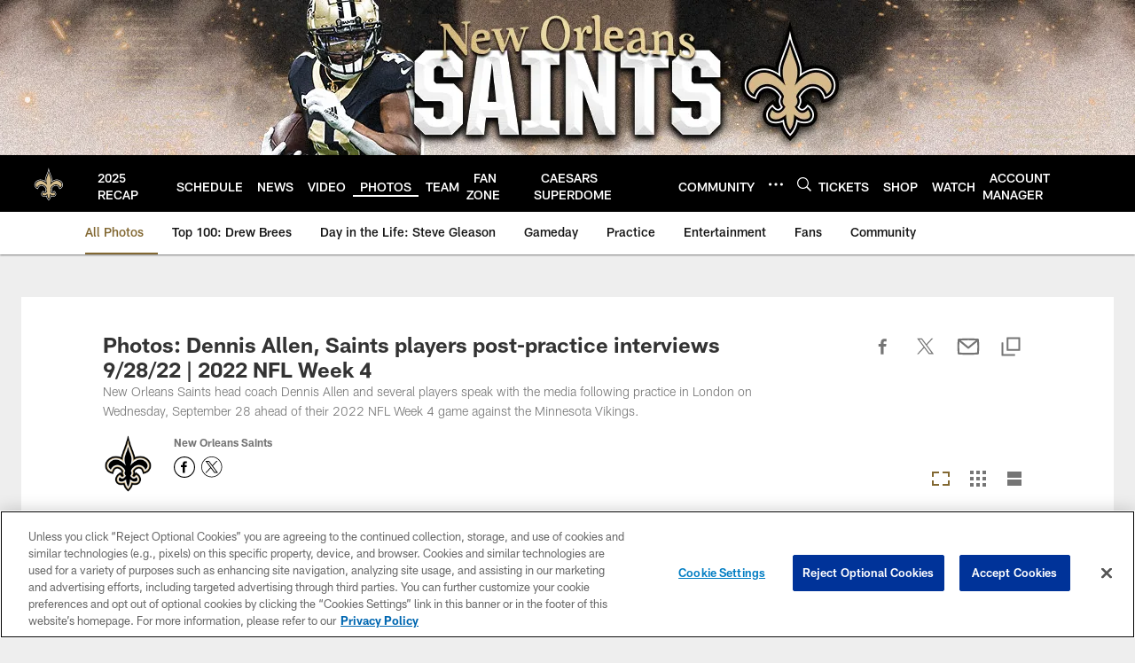

--- FILE ---
content_type: text/html; charset=utf-8
request_url: https://www.google.com/recaptcha/api2/aframe
body_size: 264
content:
<!DOCTYPE HTML><html><head><meta http-equiv="content-type" content="text/html; charset=UTF-8"></head><body><script nonce="xdrDxaogfdpfmrs73WBCgw">/** Anti-fraud and anti-abuse applications only. See google.com/recaptcha */ try{var clients={'sodar':'https://pagead2.googlesyndication.com/pagead/sodar?'};window.addEventListener("message",function(a){try{if(a.source===window.parent){var b=JSON.parse(a.data);var c=clients[b['id']];if(c){var d=document.createElement('img');d.src=c+b['params']+'&rc='+(localStorage.getItem("rc::a")?sessionStorage.getItem("rc::b"):"");window.document.body.appendChild(d);sessionStorage.setItem("rc::e",parseInt(sessionStorage.getItem("rc::e")||0)+1);localStorage.setItem("rc::h",'1769498689323');}}}catch(b){}});window.parent.postMessage("_grecaptcha_ready", "*");}catch(b){}</script></body></html>

--- FILE ---
content_type: text/javascript; charset=utf-8
request_url: https://auth-id.neworleanssaints.com/accounts.webSdkBootstrap?apiKey=4_dFGzZYsALqxragbCqBmGgQ&pageURL=https%3A%2F%2Fwww.neworleanssaints.com%2Fphotos%2Fjameis-winston-dennis-allen-chris-olave-practice-interview-2022-nfl-week-4-photo&sdk=js_latest&sdkBuild=18435&format=json
body_size: 429
content:
{
  "callId": "019bfe57305c70f188fd7e75b387161d",
  "errorCode": 0,
  "apiVersion": 2,
  "statusCode": 200,
  "statusReason": "OK",
  "time": "2026-01-27T07:24:45.541Z",
  "hasGmid": "ver4"
}